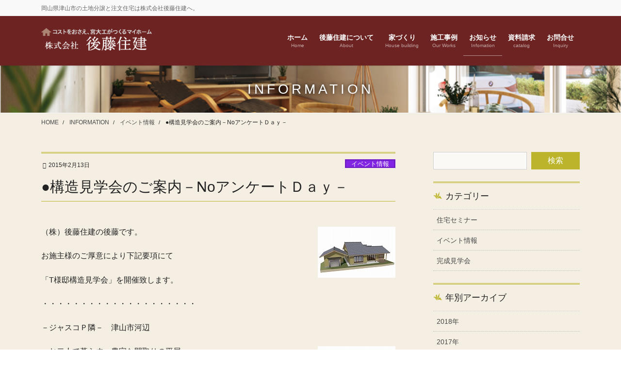

--- FILE ---
content_type: text/html; charset=UTF-8
request_url: https://www.gotojyuken.jp/744/
body_size: 80389
content:
<!DOCTYPE html>
<html lang="ja">
<head>
<meta charset="utf-8">
<meta http-equiv="X-UA-Compatible" content="IE=edge">
<meta name="viewport" content="width=device-width, initial-scale=1">
<title>●構造見学会のご案内－NoアンケートＤａｙ－ | 株式会社後藤住建</title>
<meta name='robots' content='noindex, nofollow' />
<link rel="alternate" type="application/rss+xml" title="株式会社後藤住建 &raquo; フィード" href="https://www.gotojyuken.jp/feed/" />
<link rel="alternate" type="application/rss+xml" title="株式会社後藤住建 &raquo; コメントフィード" href="https://www.gotojyuken.jp/comments/feed/" />
<link rel="alternate" title="oEmbed (JSON)" type="application/json+oembed" href="https://www.gotojyuken.jp/wp-json/oembed/1.0/embed?url=https%3A%2F%2Fwww.gotojyuken.jp%2F744%2F" />
<link rel="alternate" title="oEmbed (XML)" type="text/xml+oembed" href="https://www.gotojyuken.jp/wp-json/oembed/1.0/embed?url=https%3A%2F%2Fwww.gotojyuken.jp%2F744%2F&#038;format=xml" />
<style id='wp-img-auto-sizes-contain-inline-css' type='text/css'>
img:is([sizes=auto i],[sizes^="auto," i]){contain-intrinsic-size:3000px 1500px}
/*# sourceURL=wp-img-auto-sizes-contain-inline-css */
</style>
<link rel='stylesheet' id='sbi_styles-css' href='https://www.gotojyuken.jp/web/wp-content/plugins/instagram-feed/css/sbi-styles.min.css?ver=6.10.0' type='text/css' media='all' />
<link rel='stylesheet' id='vkExUnit_common_style-css' href='https://www.gotojyuken.jp/web/wp-content/plugins/vk-all-in-one-expansion-unit/assets/css/vkExUnit_style.css?ver=9.113.0.1' type='text/css' media='all' />
<style id='vkExUnit_common_style-inline-css' type='text/css'>
:root {--ver_page_top_button_url:url(https://www.gotojyuken.jp/web/wp-content/plugins/vk-all-in-one-expansion-unit/assets/images/to-top-btn-icon.svg);}@font-face {font-weight: normal;font-style: normal;font-family: "vk_sns";src: url("https://www.gotojyuken.jp/web/wp-content/plugins/vk-all-in-one-expansion-unit/inc/sns/icons/fonts/vk_sns.eot?-bq20cj");src: url("https://www.gotojyuken.jp/web/wp-content/plugins/vk-all-in-one-expansion-unit/inc/sns/icons/fonts/vk_sns.eot?#iefix-bq20cj") format("embedded-opentype"),url("https://www.gotojyuken.jp/web/wp-content/plugins/vk-all-in-one-expansion-unit/inc/sns/icons/fonts/vk_sns.woff?-bq20cj") format("woff"),url("https://www.gotojyuken.jp/web/wp-content/plugins/vk-all-in-one-expansion-unit/inc/sns/icons/fonts/vk_sns.ttf?-bq20cj") format("truetype"),url("https://www.gotojyuken.jp/web/wp-content/plugins/vk-all-in-one-expansion-unit/inc/sns/icons/fonts/vk_sns.svg?-bq20cj#vk_sns") format("svg");}
.veu_promotion-alert__content--text {border: 1px solid rgba(0,0,0,0.125);padding: 0.5em 1em;border-radius: var(--vk-size-radius);margin-bottom: var(--vk-margin-block-bottom);font-size: 0.875rem;}/* Alert Content部分に段落タグを入れた場合に最後の段落の余白を0にする */.veu_promotion-alert__content--text p:last-of-type{margin-bottom:0;margin-top: 0;}
/*# sourceURL=vkExUnit_common_style-inline-css */
</style>
<style id='wp-emoji-styles-inline-css' type='text/css'>

	img.wp-smiley, img.emoji {
		display: inline !important;
		border: none !important;
		box-shadow: none !important;
		height: 1em !important;
		width: 1em !important;
		margin: 0 0.07em !important;
		vertical-align: -0.1em !important;
		background: none !important;
		padding: 0 !important;
	}
/*# sourceURL=wp-emoji-styles-inline-css */
</style>
<style id='wp-block-library-inline-css' type='text/css'>
:root{--wp-block-synced-color:#7a00df;--wp-block-synced-color--rgb:122,0,223;--wp-bound-block-color:var(--wp-block-synced-color);--wp-editor-canvas-background:#ddd;--wp-admin-theme-color:#007cba;--wp-admin-theme-color--rgb:0,124,186;--wp-admin-theme-color-darker-10:#006ba1;--wp-admin-theme-color-darker-10--rgb:0,107,160.5;--wp-admin-theme-color-darker-20:#005a87;--wp-admin-theme-color-darker-20--rgb:0,90,135;--wp-admin-border-width-focus:2px}@media (min-resolution:192dpi){:root{--wp-admin-border-width-focus:1.5px}}.wp-element-button{cursor:pointer}:root .has-very-light-gray-background-color{background-color:#eee}:root .has-very-dark-gray-background-color{background-color:#313131}:root .has-very-light-gray-color{color:#eee}:root .has-very-dark-gray-color{color:#313131}:root .has-vivid-green-cyan-to-vivid-cyan-blue-gradient-background{background:linear-gradient(135deg,#00d084,#0693e3)}:root .has-purple-crush-gradient-background{background:linear-gradient(135deg,#34e2e4,#4721fb 50%,#ab1dfe)}:root .has-hazy-dawn-gradient-background{background:linear-gradient(135deg,#faaca8,#dad0ec)}:root .has-subdued-olive-gradient-background{background:linear-gradient(135deg,#fafae1,#67a671)}:root .has-atomic-cream-gradient-background{background:linear-gradient(135deg,#fdd79a,#004a59)}:root .has-nightshade-gradient-background{background:linear-gradient(135deg,#330968,#31cdcf)}:root .has-midnight-gradient-background{background:linear-gradient(135deg,#020381,#2874fc)}:root{--wp--preset--font-size--normal:16px;--wp--preset--font-size--huge:42px}.has-regular-font-size{font-size:1em}.has-larger-font-size{font-size:2.625em}.has-normal-font-size{font-size:var(--wp--preset--font-size--normal)}.has-huge-font-size{font-size:var(--wp--preset--font-size--huge)}.has-text-align-center{text-align:center}.has-text-align-left{text-align:left}.has-text-align-right{text-align:right}.has-fit-text{white-space:nowrap!important}#end-resizable-editor-section{display:none}.aligncenter{clear:both}.items-justified-left{justify-content:flex-start}.items-justified-center{justify-content:center}.items-justified-right{justify-content:flex-end}.items-justified-space-between{justify-content:space-between}.screen-reader-text{border:0;clip-path:inset(50%);height:1px;margin:-1px;overflow:hidden;padding:0;position:absolute;width:1px;word-wrap:normal!important}.screen-reader-text:focus{background-color:#ddd;clip-path:none;color:#444;display:block;font-size:1em;height:auto;left:5px;line-height:normal;padding:15px 23px 14px;text-decoration:none;top:5px;width:auto;z-index:100000}html :where(.has-border-color){border-style:solid}html :where([style*=border-top-color]){border-top-style:solid}html :where([style*=border-right-color]){border-right-style:solid}html :where([style*=border-bottom-color]){border-bottom-style:solid}html :where([style*=border-left-color]){border-left-style:solid}html :where([style*=border-width]){border-style:solid}html :where([style*=border-top-width]){border-top-style:solid}html :where([style*=border-right-width]){border-right-style:solid}html :where([style*=border-bottom-width]){border-bottom-style:solid}html :where([style*=border-left-width]){border-left-style:solid}html :where(img[class*=wp-image-]){height:auto;max-width:100%}:where(figure){margin:0 0 1em}html :where(.is-position-sticky){--wp-admin--admin-bar--position-offset:var(--wp-admin--admin-bar--height,0px)}@media screen and (max-width:600px){html :where(.is-position-sticky){--wp-admin--admin-bar--position-offset:0px}}

/*# sourceURL=wp-block-library-inline-css */
</style><style id='wp-block-image-inline-css' type='text/css'>
.wp-block-image>a,.wp-block-image>figure>a{display:inline-block}.wp-block-image img{box-sizing:border-box;height:auto;max-width:100%;vertical-align:bottom}@media not (prefers-reduced-motion){.wp-block-image img.hide{visibility:hidden}.wp-block-image img.show{animation:show-content-image .4s}}.wp-block-image[style*=border-radius] img,.wp-block-image[style*=border-radius]>a{border-radius:inherit}.wp-block-image.has-custom-border img{box-sizing:border-box}.wp-block-image.aligncenter{text-align:center}.wp-block-image.alignfull>a,.wp-block-image.alignwide>a{width:100%}.wp-block-image.alignfull img,.wp-block-image.alignwide img{height:auto;width:100%}.wp-block-image .aligncenter,.wp-block-image .alignleft,.wp-block-image .alignright,.wp-block-image.aligncenter,.wp-block-image.alignleft,.wp-block-image.alignright{display:table}.wp-block-image .aligncenter>figcaption,.wp-block-image .alignleft>figcaption,.wp-block-image .alignright>figcaption,.wp-block-image.aligncenter>figcaption,.wp-block-image.alignleft>figcaption,.wp-block-image.alignright>figcaption{caption-side:bottom;display:table-caption}.wp-block-image .alignleft{float:left;margin:.5em 1em .5em 0}.wp-block-image .alignright{float:right;margin:.5em 0 .5em 1em}.wp-block-image .aligncenter{margin-left:auto;margin-right:auto}.wp-block-image :where(figcaption){margin-bottom:1em;margin-top:.5em}.wp-block-image.is-style-circle-mask img{border-radius:9999px}@supports ((-webkit-mask-image:none) or (mask-image:none)) or (-webkit-mask-image:none){.wp-block-image.is-style-circle-mask img{border-radius:0;-webkit-mask-image:url('data:image/svg+xml;utf8,<svg viewBox="0 0 100 100" xmlns="http://www.w3.org/2000/svg"><circle cx="50" cy="50" r="50"/></svg>');mask-image:url('data:image/svg+xml;utf8,<svg viewBox="0 0 100 100" xmlns="http://www.w3.org/2000/svg"><circle cx="50" cy="50" r="50"/></svg>');mask-mode:alpha;-webkit-mask-position:center;mask-position:center;-webkit-mask-repeat:no-repeat;mask-repeat:no-repeat;-webkit-mask-size:contain;mask-size:contain}}:root :where(.wp-block-image.is-style-rounded img,.wp-block-image .is-style-rounded img){border-radius:9999px}.wp-block-image figure{margin:0}.wp-lightbox-container{display:flex;flex-direction:column;position:relative}.wp-lightbox-container img{cursor:zoom-in}.wp-lightbox-container img:hover+button{opacity:1}.wp-lightbox-container button{align-items:center;backdrop-filter:blur(16px) saturate(180%);background-color:#5a5a5a40;border:none;border-radius:4px;cursor:zoom-in;display:flex;height:20px;justify-content:center;opacity:0;padding:0;position:absolute;right:16px;text-align:center;top:16px;width:20px;z-index:100}@media not (prefers-reduced-motion){.wp-lightbox-container button{transition:opacity .2s ease}}.wp-lightbox-container button:focus-visible{outline:3px auto #5a5a5a40;outline:3px auto -webkit-focus-ring-color;outline-offset:3px}.wp-lightbox-container button:hover{cursor:pointer;opacity:1}.wp-lightbox-container button:focus{opacity:1}.wp-lightbox-container button:focus,.wp-lightbox-container button:hover,.wp-lightbox-container button:not(:hover):not(:active):not(.has-background){background-color:#5a5a5a40;border:none}.wp-lightbox-overlay{box-sizing:border-box;cursor:zoom-out;height:100vh;left:0;overflow:hidden;position:fixed;top:0;visibility:hidden;width:100%;z-index:100000}.wp-lightbox-overlay .close-button{align-items:center;cursor:pointer;display:flex;justify-content:center;min-height:40px;min-width:40px;padding:0;position:absolute;right:calc(env(safe-area-inset-right) + 16px);top:calc(env(safe-area-inset-top) + 16px);z-index:5000000}.wp-lightbox-overlay .close-button:focus,.wp-lightbox-overlay .close-button:hover,.wp-lightbox-overlay .close-button:not(:hover):not(:active):not(.has-background){background:none;border:none}.wp-lightbox-overlay .lightbox-image-container{height:var(--wp--lightbox-container-height);left:50%;overflow:hidden;position:absolute;top:50%;transform:translate(-50%,-50%);transform-origin:top left;width:var(--wp--lightbox-container-width);z-index:9999999999}.wp-lightbox-overlay .wp-block-image{align-items:center;box-sizing:border-box;display:flex;height:100%;justify-content:center;margin:0;position:relative;transform-origin:0 0;width:100%;z-index:3000000}.wp-lightbox-overlay .wp-block-image img{height:var(--wp--lightbox-image-height);min-height:var(--wp--lightbox-image-height);min-width:var(--wp--lightbox-image-width);width:var(--wp--lightbox-image-width)}.wp-lightbox-overlay .wp-block-image figcaption{display:none}.wp-lightbox-overlay button{background:none;border:none}.wp-lightbox-overlay .scrim{background-color:#fff;height:100%;opacity:.9;position:absolute;width:100%;z-index:2000000}.wp-lightbox-overlay.active{visibility:visible}@media not (prefers-reduced-motion){.wp-lightbox-overlay.active{animation:turn-on-visibility .25s both}.wp-lightbox-overlay.active img{animation:turn-on-visibility .35s both}.wp-lightbox-overlay.show-closing-animation:not(.active){animation:turn-off-visibility .35s both}.wp-lightbox-overlay.show-closing-animation:not(.active) img{animation:turn-off-visibility .25s both}.wp-lightbox-overlay.zoom.active{animation:none;opacity:1;visibility:visible}.wp-lightbox-overlay.zoom.active .lightbox-image-container{animation:lightbox-zoom-in .4s}.wp-lightbox-overlay.zoom.active .lightbox-image-container img{animation:none}.wp-lightbox-overlay.zoom.active .scrim{animation:turn-on-visibility .4s forwards}.wp-lightbox-overlay.zoom.show-closing-animation:not(.active){animation:none}.wp-lightbox-overlay.zoom.show-closing-animation:not(.active) .lightbox-image-container{animation:lightbox-zoom-out .4s}.wp-lightbox-overlay.zoom.show-closing-animation:not(.active) .lightbox-image-container img{animation:none}.wp-lightbox-overlay.zoom.show-closing-animation:not(.active) .scrim{animation:turn-off-visibility .4s forwards}}@keyframes show-content-image{0%{visibility:hidden}99%{visibility:hidden}to{visibility:visible}}@keyframes turn-on-visibility{0%{opacity:0}to{opacity:1}}@keyframes turn-off-visibility{0%{opacity:1;visibility:visible}99%{opacity:0;visibility:visible}to{opacity:0;visibility:hidden}}@keyframes lightbox-zoom-in{0%{transform:translate(calc((-100vw + var(--wp--lightbox-scrollbar-width))/2 + var(--wp--lightbox-initial-left-position)),calc(-50vh + var(--wp--lightbox-initial-top-position))) scale(var(--wp--lightbox-scale))}to{transform:translate(-50%,-50%) scale(1)}}@keyframes lightbox-zoom-out{0%{transform:translate(-50%,-50%) scale(1);visibility:visible}99%{visibility:visible}to{transform:translate(calc((-100vw + var(--wp--lightbox-scrollbar-width))/2 + var(--wp--lightbox-initial-left-position)),calc(-50vh + var(--wp--lightbox-initial-top-position))) scale(var(--wp--lightbox-scale));visibility:hidden}}
/*# sourceURL=https://www.gotojyuken.jp/web/wp-includes/blocks/image/style.min.css */
</style>
<style id='wp-block-columns-inline-css' type='text/css'>
.wp-block-columns{box-sizing:border-box;display:flex;flex-wrap:wrap!important}@media (min-width:782px){.wp-block-columns{flex-wrap:nowrap!important}}.wp-block-columns{align-items:normal!important}.wp-block-columns.are-vertically-aligned-top{align-items:flex-start}.wp-block-columns.are-vertically-aligned-center{align-items:center}.wp-block-columns.are-vertically-aligned-bottom{align-items:flex-end}@media (max-width:781px){.wp-block-columns:not(.is-not-stacked-on-mobile)>.wp-block-column{flex-basis:100%!important}}@media (min-width:782px){.wp-block-columns:not(.is-not-stacked-on-mobile)>.wp-block-column{flex-basis:0;flex-grow:1}.wp-block-columns:not(.is-not-stacked-on-mobile)>.wp-block-column[style*=flex-basis]{flex-grow:0}}.wp-block-columns.is-not-stacked-on-mobile{flex-wrap:nowrap!important}.wp-block-columns.is-not-stacked-on-mobile>.wp-block-column{flex-basis:0;flex-grow:1}.wp-block-columns.is-not-stacked-on-mobile>.wp-block-column[style*=flex-basis]{flex-grow:0}:where(.wp-block-columns){margin-bottom:1.75em}:where(.wp-block-columns.has-background){padding:1.25em 2.375em}.wp-block-column{flex-grow:1;min-width:0;overflow-wrap:break-word;word-break:break-word}.wp-block-column.is-vertically-aligned-top{align-self:flex-start}.wp-block-column.is-vertically-aligned-center{align-self:center}.wp-block-column.is-vertically-aligned-bottom{align-self:flex-end}.wp-block-column.is-vertically-aligned-stretch{align-self:stretch}.wp-block-column.is-vertically-aligned-bottom,.wp-block-column.is-vertically-aligned-center,.wp-block-column.is-vertically-aligned-top{width:100%}
/*# sourceURL=https://www.gotojyuken.jp/web/wp-includes/blocks/columns/style.min.css */
</style>
<style id='global-styles-inline-css' type='text/css'>
:root{--wp--preset--aspect-ratio--square: 1;--wp--preset--aspect-ratio--4-3: 4/3;--wp--preset--aspect-ratio--3-4: 3/4;--wp--preset--aspect-ratio--3-2: 3/2;--wp--preset--aspect-ratio--2-3: 2/3;--wp--preset--aspect-ratio--16-9: 16/9;--wp--preset--aspect-ratio--9-16: 9/16;--wp--preset--color--black: #000000;--wp--preset--color--cyan-bluish-gray: #abb8c3;--wp--preset--color--white: #ffffff;--wp--preset--color--pale-pink: #f78da7;--wp--preset--color--vivid-red: #cf2e2e;--wp--preset--color--luminous-vivid-orange: #ff6900;--wp--preset--color--luminous-vivid-amber: #fcb900;--wp--preset--color--light-green-cyan: #7bdcb5;--wp--preset--color--vivid-green-cyan: #00d084;--wp--preset--color--pale-cyan-blue: #8ed1fc;--wp--preset--color--vivid-cyan-blue: #0693e3;--wp--preset--color--vivid-purple: #9b51e0;--wp--preset--gradient--vivid-cyan-blue-to-vivid-purple: linear-gradient(135deg,rgb(6,147,227) 0%,rgb(155,81,224) 100%);--wp--preset--gradient--light-green-cyan-to-vivid-green-cyan: linear-gradient(135deg,rgb(122,220,180) 0%,rgb(0,208,130) 100%);--wp--preset--gradient--luminous-vivid-amber-to-luminous-vivid-orange: linear-gradient(135deg,rgb(252,185,0) 0%,rgb(255,105,0) 100%);--wp--preset--gradient--luminous-vivid-orange-to-vivid-red: linear-gradient(135deg,rgb(255,105,0) 0%,rgb(207,46,46) 100%);--wp--preset--gradient--very-light-gray-to-cyan-bluish-gray: linear-gradient(135deg,rgb(238,238,238) 0%,rgb(169,184,195) 100%);--wp--preset--gradient--cool-to-warm-spectrum: linear-gradient(135deg,rgb(74,234,220) 0%,rgb(151,120,209) 20%,rgb(207,42,186) 40%,rgb(238,44,130) 60%,rgb(251,105,98) 80%,rgb(254,248,76) 100%);--wp--preset--gradient--blush-light-purple: linear-gradient(135deg,rgb(255,206,236) 0%,rgb(152,150,240) 100%);--wp--preset--gradient--blush-bordeaux: linear-gradient(135deg,rgb(254,205,165) 0%,rgb(254,45,45) 50%,rgb(107,0,62) 100%);--wp--preset--gradient--luminous-dusk: linear-gradient(135deg,rgb(255,203,112) 0%,rgb(199,81,192) 50%,rgb(65,88,208) 100%);--wp--preset--gradient--pale-ocean: linear-gradient(135deg,rgb(255,245,203) 0%,rgb(182,227,212) 50%,rgb(51,167,181) 100%);--wp--preset--gradient--electric-grass: linear-gradient(135deg,rgb(202,248,128) 0%,rgb(113,206,126) 100%);--wp--preset--gradient--midnight: linear-gradient(135deg,rgb(2,3,129) 0%,rgb(40,116,252) 100%);--wp--preset--font-size--small: 13px;--wp--preset--font-size--medium: 20px;--wp--preset--font-size--large: 36px;--wp--preset--font-size--x-large: 42px;--wp--preset--spacing--20: 0.44rem;--wp--preset--spacing--30: 0.67rem;--wp--preset--spacing--40: 1rem;--wp--preset--spacing--50: 1.5rem;--wp--preset--spacing--60: 2.25rem;--wp--preset--spacing--70: 3.38rem;--wp--preset--spacing--80: 5.06rem;--wp--preset--shadow--natural: 6px 6px 9px rgba(0, 0, 0, 0.2);--wp--preset--shadow--deep: 12px 12px 50px rgba(0, 0, 0, 0.4);--wp--preset--shadow--sharp: 6px 6px 0px rgba(0, 0, 0, 0.2);--wp--preset--shadow--outlined: 6px 6px 0px -3px rgb(255, 255, 255), 6px 6px rgb(0, 0, 0);--wp--preset--shadow--crisp: 6px 6px 0px rgb(0, 0, 0);}:where(.is-layout-flex){gap: 0.5em;}:where(.is-layout-grid){gap: 0.5em;}body .is-layout-flex{display: flex;}.is-layout-flex{flex-wrap: wrap;align-items: center;}.is-layout-flex > :is(*, div){margin: 0;}body .is-layout-grid{display: grid;}.is-layout-grid > :is(*, div){margin: 0;}:where(.wp-block-columns.is-layout-flex){gap: 2em;}:where(.wp-block-columns.is-layout-grid){gap: 2em;}:where(.wp-block-post-template.is-layout-flex){gap: 1.25em;}:where(.wp-block-post-template.is-layout-grid){gap: 1.25em;}.has-black-color{color: var(--wp--preset--color--black) !important;}.has-cyan-bluish-gray-color{color: var(--wp--preset--color--cyan-bluish-gray) !important;}.has-white-color{color: var(--wp--preset--color--white) !important;}.has-pale-pink-color{color: var(--wp--preset--color--pale-pink) !important;}.has-vivid-red-color{color: var(--wp--preset--color--vivid-red) !important;}.has-luminous-vivid-orange-color{color: var(--wp--preset--color--luminous-vivid-orange) !important;}.has-luminous-vivid-amber-color{color: var(--wp--preset--color--luminous-vivid-amber) !important;}.has-light-green-cyan-color{color: var(--wp--preset--color--light-green-cyan) !important;}.has-vivid-green-cyan-color{color: var(--wp--preset--color--vivid-green-cyan) !important;}.has-pale-cyan-blue-color{color: var(--wp--preset--color--pale-cyan-blue) !important;}.has-vivid-cyan-blue-color{color: var(--wp--preset--color--vivid-cyan-blue) !important;}.has-vivid-purple-color{color: var(--wp--preset--color--vivid-purple) !important;}.has-black-background-color{background-color: var(--wp--preset--color--black) !important;}.has-cyan-bluish-gray-background-color{background-color: var(--wp--preset--color--cyan-bluish-gray) !important;}.has-white-background-color{background-color: var(--wp--preset--color--white) !important;}.has-pale-pink-background-color{background-color: var(--wp--preset--color--pale-pink) !important;}.has-vivid-red-background-color{background-color: var(--wp--preset--color--vivid-red) !important;}.has-luminous-vivid-orange-background-color{background-color: var(--wp--preset--color--luminous-vivid-orange) !important;}.has-luminous-vivid-amber-background-color{background-color: var(--wp--preset--color--luminous-vivid-amber) !important;}.has-light-green-cyan-background-color{background-color: var(--wp--preset--color--light-green-cyan) !important;}.has-vivid-green-cyan-background-color{background-color: var(--wp--preset--color--vivid-green-cyan) !important;}.has-pale-cyan-blue-background-color{background-color: var(--wp--preset--color--pale-cyan-blue) !important;}.has-vivid-cyan-blue-background-color{background-color: var(--wp--preset--color--vivid-cyan-blue) !important;}.has-vivid-purple-background-color{background-color: var(--wp--preset--color--vivid-purple) !important;}.has-black-border-color{border-color: var(--wp--preset--color--black) !important;}.has-cyan-bluish-gray-border-color{border-color: var(--wp--preset--color--cyan-bluish-gray) !important;}.has-white-border-color{border-color: var(--wp--preset--color--white) !important;}.has-pale-pink-border-color{border-color: var(--wp--preset--color--pale-pink) !important;}.has-vivid-red-border-color{border-color: var(--wp--preset--color--vivid-red) !important;}.has-luminous-vivid-orange-border-color{border-color: var(--wp--preset--color--luminous-vivid-orange) !important;}.has-luminous-vivid-amber-border-color{border-color: var(--wp--preset--color--luminous-vivid-amber) !important;}.has-light-green-cyan-border-color{border-color: var(--wp--preset--color--light-green-cyan) !important;}.has-vivid-green-cyan-border-color{border-color: var(--wp--preset--color--vivid-green-cyan) !important;}.has-pale-cyan-blue-border-color{border-color: var(--wp--preset--color--pale-cyan-blue) !important;}.has-vivid-cyan-blue-border-color{border-color: var(--wp--preset--color--vivid-cyan-blue) !important;}.has-vivid-purple-border-color{border-color: var(--wp--preset--color--vivid-purple) !important;}.has-vivid-cyan-blue-to-vivid-purple-gradient-background{background: var(--wp--preset--gradient--vivid-cyan-blue-to-vivid-purple) !important;}.has-light-green-cyan-to-vivid-green-cyan-gradient-background{background: var(--wp--preset--gradient--light-green-cyan-to-vivid-green-cyan) !important;}.has-luminous-vivid-amber-to-luminous-vivid-orange-gradient-background{background: var(--wp--preset--gradient--luminous-vivid-amber-to-luminous-vivid-orange) !important;}.has-luminous-vivid-orange-to-vivid-red-gradient-background{background: var(--wp--preset--gradient--luminous-vivid-orange-to-vivid-red) !important;}.has-very-light-gray-to-cyan-bluish-gray-gradient-background{background: var(--wp--preset--gradient--very-light-gray-to-cyan-bluish-gray) !important;}.has-cool-to-warm-spectrum-gradient-background{background: var(--wp--preset--gradient--cool-to-warm-spectrum) !important;}.has-blush-light-purple-gradient-background{background: var(--wp--preset--gradient--blush-light-purple) !important;}.has-blush-bordeaux-gradient-background{background: var(--wp--preset--gradient--blush-bordeaux) !important;}.has-luminous-dusk-gradient-background{background: var(--wp--preset--gradient--luminous-dusk) !important;}.has-pale-ocean-gradient-background{background: var(--wp--preset--gradient--pale-ocean) !important;}.has-electric-grass-gradient-background{background: var(--wp--preset--gradient--electric-grass) !important;}.has-midnight-gradient-background{background: var(--wp--preset--gradient--midnight) !important;}.has-small-font-size{font-size: var(--wp--preset--font-size--small) !important;}.has-medium-font-size{font-size: var(--wp--preset--font-size--medium) !important;}.has-large-font-size{font-size: var(--wp--preset--font-size--large) !important;}.has-x-large-font-size{font-size: var(--wp--preset--font-size--x-large) !important;}
:where(.wp-block-columns.is-layout-flex){gap: 2em;}:where(.wp-block-columns.is-layout-grid){gap: 2em;}
/*# sourceURL=global-styles-inline-css */
</style>
<style id='core-block-supports-inline-css' type='text/css'>
.wp-container-core-columns-is-layout-9d6595d7{flex-wrap:nowrap;}
/*# sourceURL=core-block-supports-inline-css */
</style>

<style id='classic-theme-styles-inline-css' type='text/css'>
/*! This file is auto-generated */
.wp-block-button__link{color:#fff;background-color:#32373c;border-radius:9999px;box-shadow:none;text-decoration:none;padding:calc(.667em + 2px) calc(1.333em + 2px);font-size:1.125em}.wp-block-file__button{background:#32373c;color:#fff;text-decoration:none}
/*# sourceURL=/wp-includes/css/classic-themes.min.css */
</style>
<link rel='stylesheet' id='contact-form-7-css' href='https://www.gotojyuken.jp/web/wp-content/plugins/contact-form-7/includes/css/styles.css?ver=6.1.4' type='text/css' media='all' />
<link rel='stylesheet' id='bootstrap-4-style-css' href='https://www.gotojyuken.jp/web/wp-content/themes/lightning-pro/library/bootstrap-4/css/bootstrap.min.css?ver=4.5.0' type='text/css' media='all' />
<link rel='stylesheet' id='lightning-common-style-css' href='https://www.gotojyuken.jp/web/wp-content/themes/lightning-pro/assets/css/common.css?ver=8.10.2' type='text/css' media='all' />
<style id='lightning-common-style-inline-css' type='text/css'>
/* vk-mobile-nav */:root {--vk-mobile-nav-menu-btn-bg-src: url("https://www.gotojyuken.jp/web/wp-content/themes/lightning-pro/inc/vk-mobile-nav/package/images/vk-menu-btn-black.svg");--vk-mobile-nav-menu-btn-close-bg-src: url("https://www.gotojyuken.jp/web/wp-content/themes/lightning-pro/inc/vk-mobile-nav/package/images/vk-menu-close-black.svg");--vk-menu-acc-icon-open-black-bg-src: url("https://www.gotojyuken.jp/web/wp-content/themes/lightning-pro/inc/vk-mobile-nav/package/images/vk-menu-acc-icon-open-black.svg");--vk-menu-acc-icon-open-white-bg-src: url("https://www.gotojyuken.jp/web/wp-content/themes/lightning-pro/inc/vk-mobile-nav/package/images/vk-menu-acc-icon-open-white.svg");--vk-menu-acc-icon-close-black-bg-src: url("https://www.gotojyuken.jp/web/wp-content/themes/lightning-pro/inc/vk-mobile-nav/package/images/vk-menu-close-black.svg");--vk-menu-acc-icon-close-white-bg-src: url("https://www.gotojyuken.jp/web/wp-content/themes/lightning-pro/inc/vk-mobile-nav/package/images/vk-menu-close-white.svg");}
/*# sourceURL=lightning-common-style-inline-css */
</style>
<link rel='stylesheet' id='lightning-design-style-css' href='https://www.gotojyuken.jp/web/wp-content/plugins/lightning-skin-jpnstyle/bs4/css/style.css?ver=8.2.4' type='text/css' media='all' />
<style id='lightning-design-style-inline-css' type='text/css'>
/* ltg common custom */:root {--vk-menu-acc-btn-border-color:#333;--vk-color-primary:#bcb52b;--color-key:#bcb52b;--color-key-dark:#a3a00b;}.bbp-submit-wrapper .button.submit { background-color:#a3a00b ; }.bbp-submit-wrapper .button.submit:hover { background-color:#bcb52b ; }.veu_color_txt_key { color:#a3a00b ; }.veu_color_bg_key { background-color:#a3a00b ; }.veu_color_border_key { border-color:#a3a00b ; }.btn-default { border-color:#bcb52b;color:#bcb52b;}.btn-default:focus,.btn-default:hover { border-color:#bcb52b;background-color: #bcb52b; }.wp-block-search__button,.btn-primary { background-color:#bcb52b;border-color:#a3a00b; }.wp-block-search__button:focus,.wp-block-search__button:hover,.btn-primary:not(:disabled):not(.disabled):active,.btn-primary:focus,.btn-primary:hover { background-color:#a3a00b;border-color:#bcb52b; }.btn-outline-primary { color : #bcb52b ; border-color:#bcb52b; }.btn-outline-primary:not(:disabled):not(.disabled):active,.btn-outline-primary:focus,.btn-outline-primary:hover { color : #fff; background-color:#bcb52b;border-color:#a3a00b; }a { color:#337ab7; }
a { color:#bcb52b; }a:focus, a:hover { color:#a3a00b; }h2,.mainSection-title,.mainSection .archive-header{ border-color: #bcb52b;}.subSection .subSection-title { border-top-color: #bcb52b;}h3:after, .subSection-title:after,.veu_card .veu_card_title:after { border-bottom-color:#bcb52b; }h4 { border-left-color: #bcb52b; }.mainSection .entry-header{ border-color:#bcb52b; }h2:before,.subSection .subSection-title:before,.mainSection .archive-header h1:before { color: #bcb52b; }dt:before { color:#bcb52b; }ul.gMenu > li > a:hover:after,ul.gMenu > li[class*="current"] > a:after{ border-bottom-color: #bcb52b; }ul.gMenu > li > ul.sub-menu {background-color:#bcb52b;}ul.gMenu > li > ul.sub-menu li a:hover {background-color:#a3a00b;}ul.gMenu > li.menu-item-has-children::after { border-bottom-color:#bcb52b;}.siteContent .btn-default:after { border-color: #bcb52b;}.siteContent .btn-primary,.siteContent .btn-primary:after{ border-color: #a3a00b;}.siteContent .btn-primary:focus:after,.siteContent .btn-primary:hover:after { border-color:#bcb52b; }ul.page-numbers li span.page-numbers.current,.page-link dl .post-page-numbers:first-child{ background-color:#bcb52b }.pager li > a:hover{ background-color: #bcb52b; color: #fff; }.veu_3prArea .btn-default:after { color:#bcb52b; }.veu_sitemap .sitemap-col .link-list li a:hover { color: #bcb52b; }.widget_nav_menu ul li a:hover,.widget_archive ul li a:hover,.widget_categories ul li a:hover,.widget_pages ul li a:hover,.widget_recent_entries ul li a:hover{ color: #bcb52b; }.veu_newPosts ul.postList li .taxonomies a{ color:#bcb52b; border-color:#bcb52b; }.veu_newPosts ul.postList li .taxonomies a:hover{ background-color:#bcb52b; border-color:#bcb52b; }.mainSection .veu_newPosts.pt_0 .media-body .media-taxonomy a:hover{ color: #bcb52b; }.mainSection .veu_newPosts.pt_0 .media-body .media-taxonomy:after{ border-top: solid 1px #bcb52b; }.media .media-body .media-heading a:hover{ color: #bcb52b; }.siteFooter { border-top:2px solid #bcb52b }.siteHeader,.gMenu_outer nav,.navSection{ background-color:#6c2322; }.vk-mobile-nav-menu-btn {border-color:rgba(255,255,255,0.8);background: url("https://www.gotojyuken.jp/web/wp-content/themes/lightning-pro/inc/vk-mobile-nav/package/images/vk-menu-btn-white.svg") center 50% no-repeat rgba(255,255,255,0);}h2:before,.subSection .subSection-title:before,.vk_outer .vk_heading h2.vk_heading_title-style-plain:before,.mainSection .archive-header h1:before {content: "\e907"; font-family: "icomoon"; speak: none; font-style: normal; font-weight: normal; font-variant: normal; text-transform: none; line-height: 1; margin-right: 0.4em; -webkit-font-smoothing: antialiased; -moz-osx-font-smoothing: grayscale;}.siteContent,.siteContent_after{background-color:#f5efe3;}:root {--g_nav_main_acc_icon_open_url:url(https://www.gotojyuken.jp/web/wp-content/themes/lightning-pro/inc/vk-mobile-nav/package/images/vk-menu-acc-icon-open-white.svg);--g_nav_main_acc_icon_close_url: url(https://www.gotojyuken.jp/web/wp-content/themes/lightning-pro/inc/vk-mobile-nav/package/images/vk-menu-close-white.svg);--g_nav_sub_acc_icon_open_url: url(https://www.gotojyuken.jp/web/wp-content/themes/lightning-pro/inc/vk-mobile-nav/package/images/vk-menu-acc-icon-open-white.svg);--g_nav_sub_acc_icon_close_url: url(https://www.gotojyuken.jp/web/wp-content/themes/lightning-pro/inc/vk-mobile-nav/package/images/vk-menu-close-white.svg);--vk-menu-acc-btn-border-color:rgba(255,255,255,0.8)}.siteFooter{ background-color:#6c2322; }.siteFooter {--vk-color-bg-accent: rgba(0, 0, 0, 0.2);}.siteFooter .contact_txt_tel {color:#fff;}
/* page header */:root{--vk-page-header-url : url(https://www.gotojyuken.jp/web/wp-content/uploads/2019/01/bak.jpg);}@media ( max-width:575.98px ){:root{--vk-page-header-url : url(https://www.gotojyuken.jp/web/wp-content/uploads/2019/01/bak.jpg);}}.page-header{ position:relative;color:#ffffff;text-align:center;background-color:#f1eff0;background: var(--vk-page-header-url, url(https://www.gotojyuken.jp/web/wp-content/uploads/2019/01/bak.jpg) ) no-repeat 50% center;background-size: cover;}
/* Font switch */.navbar-brand.siteHeader_logo{ font-family:"メイリオ",Meiryo,"ヒラギノ角ゴ ProN W3", Hiragino Kaku Gothic ProN,sans-serif;font-display: swap;}.gMenu_name,.vk-mobile-nav .menu,.mobile-fix-nav-menu{ font-family:"游ゴシック Medium","Yu Gothic Medium","游ゴシック体",YuGothic,"ヒラギノ角ゴ ProN W3", Hiragino Kaku Gothic ProN,sans-serif;font-display: swap;}.gMenu_description{ font-family:"游ゴシック Medium","Yu Gothic Medium","游ゴシック体",YuGothic,"ヒラギノ角ゴ ProN W3", Hiragino Kaku Gothic ProN,sans-serif;font-display: swap;}h1,h2,h3,h4,h5,h6,dt,.page-header_pageTitle,.mainSection-title,.subSection-title,.veu_leadTxt,.lead{ font-family:"游ゴシック Medium","Yu Gothic Medium","游ゴシック体",YuGothic,"ヒラギノ角ゴ ProN W3", Hiragino Kaku Gothic ProN,sans-serif;font-display: swap;}body{ font-family:"游ゴシック Medium","Yu Gothic Medium","游ゴシック体",YuGothic,"ヒラギノ角ゴ ProN W3", Hiragino Kaku Gothic ProN,sans-serif;font-display: swap;}
.vk-campaign-text{background:#f4c973;color:#000000;}.vk-campaign-text_btn,.vk-campaign-text_btn:link,.vk-campaign-text_btn:visited,.vk-campaign-text_btn:focus,.vk-campaign-text_btn:active{background:#dd3333;color:#ffffff;}a.vk-campaign-text_btn:hover{background:#ffffff;color:#000000;}.vk-campaign-text_link,.vk-campaign-text_link:link,.vk-campaign-text_link:hover,.vk-campaign-text_link:visited,.vk-campaign-text_link:active,.vk-campaign-text_link:focus{color:#000000;}
/*# sourceURL=lightning-design-style-inline-css */
</style>
<link rel='stylesheet' id='veu-cta-css' href='https://www.gotojyuken.jp/web/wp-content/plugins/vk-all-in-one-expansion-unit/inc/call-to-action/package/assets/css/style.css?ver=9.113.0.1' type='text/css' media='all' />
<link rel='stylesheet' id='lightning-theme-style-css' href='https://www.gotojyuken.jp/web/wp-content/themes/lightning-pro-child-goto/style.css?ver=8.10.2' type='text/css' media='all' />
<link rel='stylesheet' id='vk-media-posts-style-css' href='https://www.gotojyuken.jp/web/wp-content/themes/lightning-pro/inc/media-posts/package/css/media-posts.css?ver=1.2' type='text/css' media='all' />
<link rel='stylesheet' id='lightning-jpnstyle-icons-css' href='https://www.gotojyuken.jp/web/wp-content/plugins/lightning-skin-jpnstyle/bs4/../icons/style.css?ver=8.2.4' type='text/css' media='all' />
<script type="text/javascript" src="https://www.gotojyuken.jp/web/wp-includes/js/jquery/jquery.min.js?ver=3.7.1" id="jquery-core-js"></script>
<script type="text/javascript" src="https://www.gotojyuken.jp/web/wp-includes/js/jquery/jquery-migrate.min.js?ver=3.4.1" id="jquery-migrate-js"></script>
<link rel="https://api.w.org/" href="https://www.gotojyuken.jp/wp-json/" /><link rel="alternate" title="JSON" type="application/json" href="https://www.gotojyuken.jp/wp-json/wp/v2/posts/744" /><link rel="EditURI" type="application/rsd+xml" title="RSD" href="https://www.gotojyuken.jp/web/xmlrpc.php?rsd" />

<link rel="canonical" href="https://www.gotojyuken.jp/744/" />
<link rel='shortlink' href='https://www.gotojyuken.jp/?p=744' />
<style id="lightning-color-custom-for-plugins" type="text/css">/* ltg theme common */.color_key_bg,.color_key_bg_hover:hover{background-color: #bcb52b;}.color_key_txt,.color_key_txt_hover:hover{color: #bcb52b;}.color_key_border,.color_key_border_hover:hover{border-color: #bcb52b;}.color_key_dark_bg,.color_key_dark_bg_hover:hover{background-color: #a3a00b;}.color_key_dark_txt,.color_key_dark_txt_hover:hover{color: #a3a00b;}.color_key_dark_border,.color_key_dark_border_hover:hover{border-color: #a3a00b;}</style><!-- [ VK All in One Expansion Unit OGP ] -->
<meta property="og:site_name" content="株式会社後藤住建" />
<meta property="og:url" content="https://www.gotojyuken.jp/744/" />
<meta property="og:title" content="●構造見学会のご案内－NoアンケートＤａｙ－ | 株式会社後藤住建" />
<meta property="og:description" content="（株）後藤住建の後藤です。お施主様のご厚意により下記要項にて「T様邸構造見学会」を開催致します。・・・・・・・・・・・・・・・・・・・・－ジャスコＰ隣－　津山市河辺－お二人で暮らす　農家な間取りの平屋－・・・・・・・・・・・・・・・・・・・・見学会にご参加頂くと･････こんな事が良く分かります･･････①自然素材の良い所②自然素材で気を付けた方が良い点③科学物質アレルギー④相続税について⑤資金計画について⑥県産材の構" />
<meta property="og:type" content="article" />
<meta property="og:image" content="https://www.gotojyuken.jp/web/wp-content/uploads/2015/02/51ed72c9cd170b17b609c8828aadaa7b1-1.jpg" />
<meta property="og:image:width" content="160" />
<meta property="og:image:height" content="105" />
<!-- [ / VK All in One Expansion Unit OGP ] -->
<link rel="icon" href="https://www.gotojyuken.jp/web/wp-content/uploads/2020/04/cropped-site-aikon7-32x32.jpg" sizes="32x32" />
<link rel="icon" href="https://www.gotojyuken.jp/web/wp-content/uploads/2020/04/cropped-site-aikon7-192x192.jpg" sizes="192x192" />
<link rel="apple-touch-icon" href="https://www.gotojyuken.jp/web/wp-content/uploads/2020/04/cropped-site-aikon7-180x180.jpg" />
<meta name="msapplication-TileImage" content="https://www.gotojyuken.jp/web/wp-content/uploads/2020/04/cropped-site-aikon7-270x270.jpg" />
<!-- [ VK All in One Expansion Unit Article Structure Data ] --><script type="application/ld+json">{"@context":"https://schema.org/","@type":"Article","headline":"●構造見学会のご案内－NoアンケートＤａｙ－","image":"https://www.gotojyuken.jp/web/wp-content/uploads/2015/02/51ed72c9cd170b17b609c8828aadaa7b1-1.jpg","datePublished":"2015-02-13T13:53:20+09:00","dateModified":"2019-02-04T23:08:13+09:00","author":{"@type":"","name":"edity","url":"https://www.gotojyuken.jp/","sameAs":""}}</script><!-- [ / VK All in One Expansion Unit Article Structure Data ] -->
</head>
<body class="wp-singular post-template-default single single-post postid-744 single-format-standard wp-theme-lightning-pro wp-child-theme-lightning-pro-child-goto sidebar-fix sidebar-fix-priority-top bootstrap4 device-pc headfix mobile-fix-nav_enable post-name-%e3%80%8c%e5%b7%a5%e4%ba%8b%e4%b8%ad%e9%96%93%e8%a6%8b%e5%ad%a6%e4%bc%9a%e3%80%8d%e3%81%ae%e3%81%94%e6%a1%88%e5%86%85 category-1 post-type-post fa_v6_css">
<a class="skip-link screen-reader-text" href="#main">コンテンツに移動</a>
<a class="skip-link screen-reader-text" href="#vk-mobile-nav">ナビゲーションに移動</a>
<header class="siteHeader">
	<div class="headerTop" id="headerTop"><div class="container"><p class="headerTop_description">岡山県津山市の土地分譲と注文住宅は株式会社後藤住建へ。</p></div><!-- [ / .container ] --></div><!-- [ / #headerTop  ] -->	<div class="container siteHeadContainer">
		<div class="navbar-header">
						<p class="navbar-brand siteHeader_logo">
			<a href="https://www.gotojyuken.jp/">
				<span><img src="https://www.gotojyuken.jp/web/wp-content/uploads/2019/01/top-logo-white.png" alt="株式会社後藤住建" /></span>
			</a>
			</p>
					</div>

					<div id="gMenu_outer" class="gMenu_outer">
				<nav class="menu-navi-container"><ul id="menu-navi" class="menu gMenu vk-menu-acc"><li id="menu-item-73" class="menu-item menu-item-type-post_type menu-item-object-page menu-item-home"><a href="https://www.gotojyuken.jp/"><strong class="gMenu_name">ホーム</strong><span class="gMenu_description">Home</span></a></li>
<li id="menu-item-74" class="menu-item menu-item-type-post_type menu-item-object-page menu-item-has-children"><a href="https://www.gotojyuken.jp/about/"><strong class="gMenu_name">後藤住建について</strong><span class="gMenu_description">About</span></a>
<ul class="sub-menu">
	<li id="menu-item-75" class="menu-item menu-item-type-post_type menu-item-object-page"><a href="https://www.gotojyuken.jp/about/message/">社長の挨拶</a></li>
	<li id="menu-item-76" class="menu-item menu-item-type-post_type menu-item-object-page"><a href="https://www.gotojyuken.jp/about/genten/">後藤住建の家づくりの原点</a></li>
	<li id="menu-item-77" class="menu-item menu-item-type-post_type menu-item-object-page"><a href="https://www.gotojyuken.jp/about/company/">会社概要</a></li>
	<li id="menu-item-1521" class="menu-item menu-item-type-post_type menu-item-object-page"><a href="https://www.gotojyuken.jp/about/access/">アクセス</a></li>
	<li id="menu-item-2042" class="menu-item menu-item-type-post_type menu-item-object-page"><a target="_blank" href="https://www.gotojyuken.jp/about/blog/">社長のBlog(旧)</a></li>
	<li id="menu-item-2164" class="menu-item menu-item-type-custom menu-item-object-custom"><a href="http://tuyamashi-cyumonjyutaku.com/blog/index.html">社長のBlog</a></li>
</ul>
</li>
<li id="menu-item-78" class="menu-item menu-item-type-post_type menu-item-object-page menu-item-has-children"><a href="https://www.gotojyuken.jp/ie/"><strong class="gMenu_name">家づくり</strong><span class="gMenu_description">House building</span></a>
<ul class="sub-menu">
	<li id="menu-item-79" class="menu-item menu-item-type-post_type menu-item-object-page"><a href="https://www.gotojyuken.jp/ie/ie/">後藤住建が建てる家</a></li>
	<li id="menu-item-1528" class="menu-item menu-item-type-post_type menu-item-object-page"><a href="https://www.gotojyuken.jp/ie/lineup/">商品ラインナップ</a></li>
	<li id="menu-item-1965" class="menu-item menu-item-type-post_type menu-item-object-page"><a href="https://www.gotojyuken.jp/ie/passive/">パッシブデザインハウス</a></li>
	<li id="menu-item-1884" class="menu-item menu-item-type-post_type menu-item-object-page"><a href="https://www.gotojyuken.jp/ie/concept-house/">子財-kozai-ボックス</a></li>
	<li id="menu-item-168" class="menu-item menu-item-type-post_type menu-item-object-page"><a href="https://www.gotojyuken.jp/ie/seto_nagomi/">土の商品ラインナップ</a></li>
	<li id="menu-item-169" class="menu-item menu-item-type-post_type menu-item-object-page"><a href="https://www.gotojyuken.jp/ie/process/">住まいづくりのプロセス</a></li>
	<li id="menu-item-170" class="menu-item menu-item-type-post_type menu-item-object-page"><a href="https://www.gotojyuken.jp/ie/modelhouse/">モデルハウス</a></li>
	<li id="menu-item-171" class="menu-item menu-item-type-post_type menu-item-object-page"><a href="https://www.gotojyuken.jp/ie/photothermal/">光熱費について</a></li>
</ul>
</li>
<li id="menu-item-1826" class="menu-item menu-item-type-post_type menu-item-object-page menu-item-has-children"><a href="https://www.gotojyuken.jp/example_top/"><strong class="gMenu_name">施工事例</strong><span class="gMenu_description">Our Works</span></a>
<ul class="sub-menu">
	<li id="menu-item-1827" class="menu-item menu-item-type-post_type menu-item-object-page"><a href="https://www.gotojyuken.jp/example_top/example/">施工事例一覧</a></li>
	<li id="menu-item-1828" class="menu-item menu-item-type-post_type menu-item-object-page"><a href="https://www.gotojyuken.jp/example_top/ex-temple-cultural/">施工事例【お寺・文化財】</a></li>
</ul>
</li>
<li id="menu-item-80" class="menu-item menu-item-type-post_type menu-item-object-page current_page_parent"><a href="https://www.gotojyuken.jp/information/"><strong class="gMenu_name">お知らせ</strong><span class="gMenu_description">Infomation</span></a></li>
<li id="menu-item-174" class="menu-item menu-item-type-post_type menu-item-object-page"><a href="https://www.gotojyuken.jp/catalogrequest/"><strong class="gMenu_name">資料請求</strong><span class="gMenu_description">catalog</span></a></li>
<li id="menu-item-175" class="menu-item menu-item-type-post_type menu-item-object-page"><a href="https://www.gotojyuken.jp/inquiry/"><strong class="gMenu_name">お問合せ</strong><span class="gMenu_description">Inquiry</span></a></li>
</ul></nav>			</div>
			</div>
	</header>

<div class="section page-header"><div class="container"><div class="row"><div class="col-md-12">
<div class="page-header_pageTitle">
INFORMATION</div>
</div></div></div></div><!-- [ /.page-header ] -->


<!-- [ .breadSection ] --><div class="section breadSection"><div class="container"><div class="row"><ol class="breadcrumb" itemtype="http://schema.org/BreadcrumbList"><li id="panHome" itemprop="itemListElement" itemscope itemtype="http://schema.org/ListItem"><a itemprop="item" href="https://www.gotojyuken.jp/"><span itemprop="name"><i class="fa fa-home"></i> HOME</span></a></li><li itemprop="itemListElement" itemscope itemtype="http://schema.org/ListItem"><a itemprop="item" href="https://www.gotojyuken.jp/information/"><span itemprop="name">INFORMATION</span></a></li><li itemprop="itemListElement" itemscope itemtype="http://schema.org/ListItem"><a itemprop="item" href="https://www.gotojyuken.jp/category/1/"><span itemprop="name">イベント情報</span></a></li><li><span>●構造見学会のご案内－NoアンケートＤａｙ－</span></li></ol></div></div></div><!-- [ /.breadSection ] -->

<div class="section siteContent">
<div class="container">
<div class="row">

	<div class="col mainSection mainSection-col-two baseSection vk_posts-mainSection" id="main" role="main">
				<article id="post-744" class="entry entry-full post-744 post type-post status-publish format-standard has-post-thumbnail hentry category-3">

	
	
		<header class="entry-header">
			<div class="entry-meta">


<span class="published entry-meta_items">2015年2月13日</span>

<span class="entry-meta_items entry-meta_updated entry-meta_hidden">/ 最終更新日 : <span class="updated">2019年2月4日</span></span>


	
	<span class="vcard author entry-meta_items entry-meta_items_author entry-meta_hidden"><span class="fn">edity</span></span>



<span class="entry-meta_items entry-meta_items_term"><a href="https://www.gotojyuken.jp/category/1/" class="btn btn-xs btn-primary entry-meta_items_term_button" style="background-color:#8224e3;border:none;">イベント情報</a></span>
</div>
				<h1 class="entry-title">
											●構造見学会のご案内－NoアンケートＤａｙ－									</h1>
		</header>

	
	
	<div class="entry-body">
				<p>（株）後藤住建の後藤です。<img decoding="async" class="alignright size-full wp-image-757" title="外観①mp" src="https://www.gotojyuken.jp/web/wp-content/uploads/2015/02/51ed72c9cd170b17b609c8828aadaa7b1.jpg" alt="外観①mp" width="160" height="105" /></p>
<p>お施主様のご厚意により下記要項にて</p>
<p>「T様邸構造見学会」を開催致します。</p>
<p>・・・・・・・・・・・・・・・・・・・・</p>
<p>－ジャスコＰ隣－　津山市河辺</p>
<p>－お二人で暮らす　農家な間取りの平屋－<img decoding="async" class="alignright size-full wp-image-758" title="外観⑤bmp" src="https://www.gotojyuken.jp/web/wp-content/uploads/2015/02/a0d7d6e7363e71c0a5ce5836be30740c.jpg" alt="外観⑤bmp" width="160" height="105" /></p>
<p>・・・・・・・・・・・・・・・・・・・・</p>
<p>見学会にご参加頂くと</p>
<p>･････こんな事が良く分かります･･････</p>
<p>①自然素材の良い所</p>
<p>②自然素材で気を付けた方が良い点<img decoding="async" class="alignright size-full wp-image-759" title="平面①" src="https://www.gotojyuken.jp/web/wp-content/uploads/2015/02/d1b29253ee3e15de2e92e35c67768930.jpg" alt="平面①" width="160" height="105" /></p>
<p>③科学物質アレルギー</p>
<p>④相続税について</p>
<p>⑤資金計画について</p>
<p>⑥県産材の構造</p>
<p>⑦住宅ローンについて</p>
<p>・・・・・・・・・・・・・・・・・・・・・・・・・</p>
<p>皆様の＜家づくり初めの一歩＞になればと願います。</p>
<p>ご要望があれば「古民家鑑定士セミナー」も</p>
<p>開催致します。</p>
<p>イオンの買い物帰りに是非お立ち寄り下さい。</p>
<p>・・・・・・・・記・・・・・・・・・・・・・・</p>
<p>１．開催日時　　　　３月２１日（土）２２日（日）</p>
<p>・・・・・・・・・・AM１０：００～PM５：００</p>
<p>２．会場　　　　　　津山市河辺１００６－２</p>
<p>・・・・・・・・・・イオン西駐車場　西隣</p>
<p>・・・・・・・・・・イオンPからも来場出来ます。</p>
<p>・・・・・・・・・・＊雨天決行</p>
<p><img loading="lazy" decoding="async" class="alignleft size-full wp-image-753" style="width: 563px; height: 413px;" title="１" src="https://www.gotojyuken.jp/web/wp-content/uploads/2015/02/49ef72b19c9b2addea8db508ca9b00b72.jpg" alt="１" width="400" height="318" /></p>
<div class="veu_followSet"><div class="followSet_img" style="background-image: url('https://www.gotojyuken.jp/web/wp-content/uploads/2015/02/51ed72c9cd170b17b609c8828aadaa7b1-1.jpg')"></div>
	<div class="followSet_body">
	<p class="followSet_title">Follow me!</p>
<div class="follow_feedly"><a href="https://feedly.com/i/subscription/feed/https://www.gotojyuken.jp/feed/" target="blank"><img loading="lazy" decoding="async" id="feedlyFollow" src="https://s3.feedly.com/img/follows/feedly-follow-rectangle-volume-small_2x.png" alt="follow us in feedly" width="66" height="20"></a></div>
</div><!-- [ /.followSet_body ] --></div>
<div class="veu_socialSet veu_socialSet-auto veu_socialSet-position-after veu_contentAddSection"><script>window.twttr=(function(d,s,id){var js,fjs=d.getElementsByTagName(s)[0],t=window.twttr||{};if(d.getElementById(id))return t;js=d.createElement(s);js.id=id;js.src="https://platform.twitter.com/widgets.js";fjs.parentNode.insertBefore(js,fjs);t._e=[];t.ready=function(f){t._e.push(f);};return t;}(document,"script","twitter-wjs"));</script><ul><li class="sb_facebook sb_icon"><a class="sb_icon_inner" href="//www.facebook.com/sharer.php?src=bm&u=https%3A%2F%2Fwww.gotojyuken.jp%2F744%2F&amp;t=%E2%97%8F%E6%A7%8B%E9%80%A0%E8%A6%8B%E5%AD%A6%E4%BC%9A%E3%81%AE%E3%81%94%E6%A1%88%E5%86%85%EF%BC%8DNo%E3%82%A2%E3%83%B3%E3%82%B1%E3%83%BC%E3%83%88%EF%BC%A4%EF%BD%81%EF%BD%99%EF%BC%8D%20%7C%20%E6%A0%AA%E5%BC%8F%E4%BC%9A%E7%A4%BE%E5%BE%8C%E8%97%A4%E4%BD%8F%E5%BB%BA" target="_blank"  style="border:1px solid #000000;background:none;box-shadow: 0 2px 0 rgba(0,0,0,0.15);"onclick="window.open(this.href,'FBwindow','width=650,height=450,menubar=no,toolbar=no,scrollbars=yes');return false;"><span class="vk_icon_w_r_sns_fb icon_sns" style="color:#000000;"></span><span class="sns_txt" style="color:#000000;">Facebook</span><span class="veu_count_sns_fb" style="color:#000000;"></span></a></li><li class="sb_x_twitter sb_icon"><a class="sb_icon_inner" href="//twitter.com/intent/tweet?url=https%3A%2F%2Fwww.gotojyuken.jp%2F744%2F&amp;text=%E2%97%8F%E6%A7%8B%E9%80%A0%E8%A6%8B%E5%AD%A6%E4%BC%9A%E3%81%AE%E3%81%94%E6%A1%88%E5%86%85%EF%BC%8DNo%E3%82%A2%E3%83%B3%E3%82%B1%E3%83%BC%E3%83%88%EF%BC%A4%EF%BD%81%EF%BD%99%EF%BC%8D%20%7C%20%E6%A0%AA%E5%BC%8F%E4%BC%9A%E7%A4%BE%E5%BE%8C%E8%97%A4%E4%BD%8F%E5%BB%BA" target="_blank"  style="border:1px solid #000000;background:none;box-shadow: 0 2px 0 rgba(0,0,0,0.15);"><span class="vk_icon_w_r_sns_x_twitter icon_sns" style="color:#000000;"></span><span class="sns_txt" style="color:#000000;">X</span></a></li><li class="sb_bluesky sb_icon"><a class="sb_icon_inner" href="https://bsky.app/intent/compose?text=%E2%97%8F%E6%A7%8B%E9%80%A0%E8%A6%8B%E5%AD%A6%E4%BC%9A%E3%81%AE%E3%81%94%E6%A1%88%E5%86%85%EF%BC%8DNo%E3%82%A2%E3%83%B3%E3%82%B1%E3%83%BC%E3%83%88%EF%BC%A4%EF%BD%81%EF%BD%99%EF%BC%8D%20%7C%20%E6%A0%AA%E5%BC%8F%E4%BC%9A%E7%A4%BE%E5%BE%8C%E8%97%A4%E4%BD%8F%E5%BB%BA%0Ahttps%3A%2F%2Fwww.gotojyuken.jp%2F744%2F" target="_blank"  style="border:1px solid #000000;background:none;box-shadow: 0 2px 0 rgba(0,0,0,0.15);"><span class="vk_icon_w_r_sns_bluesky icon_sns" style="color:#000000;"></span><span class="sns_txt" style="color:#000000;">Bluesky</span></a></li><li class="sb_copy sb_icon"><button class="copy-button sb_icon_inner" style="border:1px solid #000000;background:none;box-shadow: 0 2px 0 rgba(0,0,0,0.15);"data-clipboard-text="●構造見学会のご案内－NoアンケートＤａｙ－ | 株式会社後藤住建 https://www.gotojyuken.jp/744/"><span class="vk_icon_w_r_sns_copy icon_sns" style="color:#000000;"><i class="fas fa-copy"></i></span><span class="sns_txt" style="color:#000000;">Copy</span></button></li></ul></div><!-- [ /.socialSet ] -->			</div>

	
	
	
	
		<div class="entry-footer">

			<div class="entry-meta-dataList"><dl><dt>カテゴリー</dt><dd><a href="https://www.gotojyuken.jp/category/1/">イベント情報</a></dd></dl></div>
		</div><!-- [ /.entry-footer ] -->
	
	
			
	
		
		
		
		
	
	
</article><!-- [ /#post-744 ] -->


	<div class="vk_posts postNextPrev">

		<div id="post-769" class="vk_post vk_post-postType-post card card-post card-horizontal card-sm vk_post-col-xs-12 vk_post-col-sm-12 vk_post-col-md-6 post-769 post type-post status-publish format-standard has-post-thumbnail hentry category-1"><div class="row no-gutters card-horizontal-inner-row"><div class="col-5 card-img-outer"><div class="vk_post_imgOuter" style="background-image:url(https://www.gotojyuken.jp/web/wp-content/uploads/2015/03/d1b29253ee3e15de2e92e35c67768930-1.jpg)"><a href="https://www.gotojyuken.jp/769/"><div class="card-img-overlay"><span class="vk_post_imgOuter_singleTermLabel" style="color:#fff;background-color:#e197fc">完成見学会</span></div><img width="160" height="105" src="https://www.gotojyuken.jp/web/wp-content/uploads/2015/03/d1b29253ee3e15de2e92e35c67768930-1.jpg" class="vk_post_imgOuter_img card-img card-img-use-bg wp-post-image" alt="" loading="lazy" /></a></div><!-- [ /.vk_post_imgOuter ] --></div><!-- /.col --><div class="col-7"><div class="vk_post_body card-body"><p class="postNextPrev_label">前の記事</p><h5 class="vk_post_title card-title"><a href="https://www.gotojyuken.jp/769/">－完成見学会のご案内－</a></h5><div class="vk_post_date card-date published">2015年3月23日</div></div><!-- [ /.card-body ] --></div><!-- /.col --></div><!-- [ /.row ] --></div><!-- [ /.card ] -->
		<div id="post-704" class="vk_post vk_post-postType-post card card-post card-horizontal card-sm vk_post-col-xs-12 vk_post-col-sm-12 vk_post-col-md-6 card-horizontal-reverse postNextPrev_next post-704 post type-post status-publish format-standard has-post-thumbnail hentry category-1"><div class="row no-gutters card-horizontal-inner-row"><div class="col-5 card-img-outer"><div class="vk_post_imgOuter" style="background-image:url(https://www.gotojyuken.jp/web/wp-content/uploads/2012/03/s-hisatune-1.jpg)"><a href="https://www.gotojyuken.jp/704/"><div class="card-img-overlay"><span class="vk_post_imgOuter_singleTermLabel" style="color:#fff;background-color:#e197fc">完成見学会</span></div><img width="272" height="300" src="https://www.gotojyuken.jp/web/wp-content/uploads/2012/03/s-hisatune-1-272x300.jpg" class="vk_post_imgOuter_img card-img card-img-use-bg wp-post-image" alt="" loading="lazy" /></a></div><!-- [ /.vk_post_imgOuter ] --></div><!-- /.col --><div class="col-7"><div class="vk_post_body card-body"><p class="postNextPrev_label">次の記事</p><h5 class="vk_post_title card-title"><a href="https://www.gotojyuken.jp/704/">●H様邸（奈義町）完成見学会のご案内</a></h5><div class="vk_post_date card-date published">2012年3月6日</div></div><!-- [ /.card-body ] --></div><!-- /.col --></div><!-- [ /.row ] --></div><!-- [ /.card ] -->
		</div>
					</div><!-- [ /.mainSection ] -->

			<div class="col subSection sideSection sideSection-col-two baseSection">
						<aside class="widget widget_search" id="search-4"><form role="search" method="get" id="searchform" class="searchform" action="https://www.gotojyuken.jp/">
				<div>
					<label class="screen-reader-text" for="s">検索:</label>
					<input type="text" value="" name="s" id="s" />
					<input type="submit" id="searchsubmit" value="検索" />
				</div>
			</form></aside>		<aside class="widget widget_wp_widget_vk_taxonomy_list" id="wp_widget_vk_taxonomy_list-5">		<div class="sideWidget widget_taxonomies widget_nav_menu">
			<h1 class="widget-title subSection-title">カテゴリー</h1>			<ul class="localNavi">

					<li class="cat-item cat-item-5"><a href="https://www.gotojyuken.jp/category/3/">住宅セミナー</a>
</li>
	<li class="cat-item cat-item-3"><a href="https://www.gotojyuken.jp/category/1/">イベント情報</a>
</li>
	<li class="cat-item cat-item-1"><a href="https://www.gotojyuken.jp/category/2/">完成見学会</a>
</li>
			</ul>
		</div>
		</aside>					<aside class="widget widget_wp_widget_vk_archive_list" id="wp_widget_vk_archive_list-4">			<div class="sideWidget widget_archive">
				<h1 class="widget-title subSection-title">年別アーカイブ</h1>									<ul class="localNavi">
							<li><a href='https://www.gotojyuken.jp/date/2018/'>2018年</a></li>
	<li><a href='https://www.gotojyuken.jp/date/2017/'>2017年</a></li>
	<li><a href='https://www.gotojyuken.jp/date/2016/'>2016年</a></li>
	<li><a href='https://www.gotojyuken.jp/date/2015/'>2015年</a></li>
	<li><a href='https://www.gotojyuken.jp/date/2014/'>2014年</a></li>
	<li><a href='https://www.gotojyuken.jp/date/2013/'>2013年</a></li>
	<li><a href='https://www.gotojyuken.jp/date/2012/'>2012年</a></li>
	<li><a href='https://www.gotojyuken.jp/date/2011/'>2011年</a></li>
	<li><a href='https://www.gotojyuken.jp/date/2010/'>2010年</a></li>
	<li><a href='https://www.gotojyuken.jp/date/2009/'>2009年</a></li>
					</ul>
				
			</div>
			</aside>								</div><!-- [ /.subSection ] -->
	

</div><!-- [ /.row ] -->
</div><!-- [ /.container ] -->
</div><!-- [ /.siteContent ] -->

<div class="section sectionBox siteContent_after">
	<div class="container ">
		<div class="row ">
			<div class="col-md-12 ">
			<aside class="widget widget_pudge" id="pudge-25">
<div id="widget-page-2208" class="widget_pageContent entry-body">

<div class="wp-block-columns is-layout-flex wp-container-core-columns-is-layout-9d6595d7 wp-block-columns-is-layout-flex">
<div class="wp-block-column is-layout-flow wp-block-column-is-layout-flow">
<figure class="wp-block-image size-large is-resized"><a href="https://tuyamashi-cyumonjyutaku.com/present/" target="_blank" rel="noopener noreferrer"><img loading="lazy" decoding="async" src="https://www.gotojyuken.jp/web/wp-content/uploads/2020/07/20190914_115124_1.jpg" alt="" class="wp-image-2202" width="507" height="166" srcset="https://www.gotojyuken.jp/web/wp-content/uploads/2020/07/20190914_115124_1.jpg 750w, https://www.gotojyuken.jp/web/wp-content/uploads/2020/07/20190914_115124_1-300x98.jpg 300w" sizes="auto, (max-width: 507px) 100vw, 507px" /></a></figure>
</div>



<div class="wp-block-column is-layout-flow wp-block-column-is-layout-flow">
<figure class="wp-block-image size-large"><a href="https://tuyamashi-cyumonjyutaku.com/event/" target="_blank" rel="noopener noreferrer"><img loading="lazy" decoding="async" width="750" height="246" src="https://www.gotojyuken.jp/web/wp-content/uploads/2020/07/20190914_115124_2.jpg" alt="" class="wp-image-2203" srcset="https://www.gotojyuken.jp/web/wp-content/uploads/2020/07/20190914_115124_2.jpg 750w, https://www.gotojyuken.jp/web/wp-content/uploads/2020/07/20190914_115124_2-300x98.jpg 300w" sizes="auto, (max-width: 750px) 100vw, 750px" /></a></figure>
</div>
</div>
</div>
</aside>			</div>
		</div>
	</div>
</div>


<footer class="section siteFooter">
			<div class="footerMenu">
			<div class="container">
				<nav class="menu-%e3%83%95%e3%83%83%e3%82%bf%e3%83%bc%e3%83%a1%e3%83%8b%e3%83%a5%e3%83%bc-container"><ul id="menu-%e3%83%95%e3%83%83%e3%82%bf%e3%83%bc%e3%83%a1%e3%83%8b%e3%83%a5%e3%83%bc" class="menu nav"><li id="menu-item-1223" class="menu-item menu-item-type-custom menu-item-object-custom menu-item-1223"><a href="https://www.gotojyuken.jp/web">ホーム</a></li>
<li id="menu-item-1224" class="menu-item menu-item-type-post_type menu-item-object-page menu-item-1224"><a href="https://www.gotojyuken.jp/about/">後藤住建について</a></li>
<li id="menu-item-1225" class="menu-item menu-item-type-post_type menu-item-object-page menu-item-1225"><a href="https://www.gotojyuken.jp/ie/">家づくり</a></li>
<li id="menu-item-1237" class="menu-item menu-item-type-post_type menu-item-object-page menu-item-privacy-policy menu-item-1237"><a rel="privacy-policy" href="https://www.gotojyuken.jp/privacy-policy/">プライバシーポリシー</a></li>
<li id="menu-item-1235" class="menu-item menu-item-type-post_type menu-item-object-page menu-item-1235"><a href="https://www.gotojyuken.jp/sitemap/">サイトマップ</a></li>
<li id="menu-item-1236" class="menu-item menu-item-type-post_type menu-item-object-page menu-item-1236"><a href="https://www.gotojyuken.jp/link/">リンク</a></li>
<li id="menu-item-1239" class="menu-item menu-item-type-post_type menu-item-object-page menu-item-1239"><a href="https://www.gotojyuken.jp/catalogrequest/">資料請求</a></li>
<li id="menu-item-1238" class="menu-item menu-item-type-post_type menu-item-object-page menu-item-1238"><a href="https://www.gotojyuken.jp/inquiry/">お問合せ</a></li>
</ul></nav>			</div>
		</div>
					<div class="container sectionBox footerWidget">
			<div class="row">
				<div class="col-md-4"><aside class="widget widget_wp_widget_vkexunit_profile" id="wp_widget_vkexunit_profile-3">
<div class="veu_profile">
<h1 class="widget-title subSection-title">プロフィール</h1><div class="profile" >
		<div class="media_outer media_left" style=""><img class="profile_media" src="https://www.gotojyuken.jp/web/wp-content/uploads/2019/01/top-logo-white.png" alt="top-logo-white" /></div><p class="profile_text">株式会社後藤住建<br />
〒708-0834<br />
岡山県津山市中之町72番地　ゴトウビル1・2F<br />
TEL：0868-22-8245<br />
<br />
施工地域：津山市、久米郡、真庭市、岡山市、総社市、高梁市、玉野市、倉敷市、赤磐市、瀬戸内市、和気郡 ほか。その他の地域の方もご相談ください。</p>

			<ul class="sns_btns">
			<li class="mail_btn"><a href="https://www.gotojyuken.jp/web/inquiry/" target="_blank" style="border-color:#008ec2;background-color:#008ec2;"><i class="fa-solid fa-envelope icon" style="color:#fff;"></i></a></li><li class="instagram_btn"><a href="https://www.instagram.com/gotojyuken510/" target="_blank" style="border-color:#008ec2;background-color:#008ec2;"><i class="fa-brands fa-instagram icon" style="color:#fff;"></i></a></li></ul>

</div>
<!-- / .site-profile -->
</div>
		</aside><aside class="widget widget_text" id="text-4">			<div class="textwidget"><p>■スマートフォンサイトへのアクセス<br />
（二次元コード読み取ってください。）<br />
<img loading="lazy" decoding="async" class="size-full wp-image-2035 alignnone" src="https://www.gotojyuken.jp/web/wp-content/uploads/2019/02/QR_Code_1549561073.png" alt="" width="123" height="123" /></p>
</div>
		</aside></div><div class="col-md-4"><aside class="widget widget_vkexunit_banner" id="vkexunit_banner-9"><a href="http://to1985.net/" class="veu_banner" target="_blank" ><img src="https://www.gotojyuken.jp/web/wp-content/uploads/2019/02/1985_link.jpg" alt="1985アクション" /></a></aside><aside class="widget widget_vkexunit_banner" id="vkexunit_banner-4"><a href="http://na-go-mi.com/" class="veu_banner" target="_blank" ><img src="https://www.gotojyuken.jp/web/wp-content/uploads/2019/02/nagomi01.jpg" alt="なごみ土" /></a></aside><aside class="widget widget_vkexunit_banner" id="vkexunit_banner-11"><a href="https://tuyamashi-cyumonjyutaku.com/blog/" class="veu_banner" target="_blank" ><img src="https://www.gotojyuken.jp/web/wp-content/uploads/2019/02/blog_link.jpg" alt="社長のBlog" /></a></aside></div><div class="col-md-4"><aside class="widget widget_vkexunit_banner" id="vkexunit_banner-3"><a href="https://www.ok-smile.jp/" class="veu_banner" target="_blank" ><img src="https://www.gotojyuken.jp/web/wp-content/uploads/2019/02/sumairu.jpg" alt="住まいる岡山" /></a></aside><aside class="widget widget_vkexunit_banner" id="vkexunit_banner-5"><a href="http://joto.tsuyama255.net/" class="veu_banner" target="_blank" ><img src="https://www.gotojyuken.jp/web/wp-content/uploads/2019/02/jyoto_machi02.jpg" alt="城東まちづくり協議会" /></a></aside></div>			</div>
		</div>
	
	
	<div class="container sectionBox copySection text-center">
			<p>Copyright &copy; 株式会社後藤住建 All Rights Reserved.</p>	</div>
</footer>
<script type="speculationrules">
{"prefetch":[{"source":"document","where":{"and":[{"href_matches":"/*"},{"not":{"href_matches":["/web/wp-*.php","/web/wp-admin/*","/web/wp-content/uploads/*","/web/wp-content/*","/web/wp-content/plugins/*","/web/wp-content/themes/lightning-pro-child-goto/*","/web/wp-content/themes/lightning-pro/*","/*\\?(.+)"]}},{"not":{"selector_matches":"a[rel~=\"nofollow\"]"}},{"not":{"selector_matches":".no-prefetch, .no-prefetch a"}}]},"eagerness":"conservative"}]}
</script>
<script async defer src="//assets.pinterest.com/js/pinit.js"></script><div id="vk-mobile-nav-menu-btn" class="vk-mobile-nav-menu-btn">MENU</div><div class="vk-mobile-nav vk-mobile-nav-drop-in" id="vk-mobile-nav"><aside class="widget vk-mobile-nav-widget widget_vkexunit_contact_section" id="vkexunit_contact_section-5"><section class="veu_contact veu_contentAddSection vk_contact veu_card veu_contact-layout-horizontal"><div class="contact_frame veu_card_inner"><p class="contact_txt"><span class="contact_txt_catch">お気軽にお問い合わせください。</span><span class="contact_txt_tel veu_color_txt_key"><i class="contact_txt_tel_icon fas fa-phone-square"></i>0868-22-8245</span><span class="contact_txt_time">受付時間 9:00-18:00 [ 土・日・祝日除く ]</span></p><a href="https://www.gotojyuken.jp/web/inquiry/" class="btn btn-primary btn-lg contact_bt"><span class="contact_bt_txt"><i class="fa fa-envelope-o"></i> お問い合わせ <i class="fa fa-arrow-circle-o-right"></i></span></a></div></section></aside><nav class="vk-mobile-nav-menu-outer" role="navigation"><ul id="menu-navi-1" class="vk-menu-acc menu"><li id="menu-item-73" class="menu-item menu-item-type-post_type menu-item-object-page menu-item-home menu-item-73"><a href="https://www.gotojyuken.jp/">ホーム</a></li>
<li id="menu-item-74" class="menu-item menu-item-type-post_type menu-item-object-page menu-item-has-children menu-item-74"><a href="https://www.gotojyuken.jp/about/">後藤住建について</a>
<ul class="sub-menu">
	<li id="menu-item-75" class="menu-item menu-item-type-post_type menu-item-object-page menu-item-75"><a href="https://www.gotojyuken.jp/about/message/">社長の挨拶</a></li>
	<li id="menu-item-76" class="menu-item menu-item-type-post_type menu-item-object-page menu-item-76"><a href="https://www.gotojyuken.jp/about/genten/">後藤住建の家づくりの原点</a></li>
	<li id="menu-item-77" class="menu-item menu-item-type-post_type menu-item-object-page menu-item-77"><a href="https://www.gotojyuken.jp/about/company/">会社概要</a></li>
	<li id="menu-item-1521" class="menu-item menu-item-type-post_type menu-item-object-page menu-item-1521"><a href="https://www.gotojyuken.jp/about/access/">アクセス</a></li>
	<li id="menu-item-2042" class="menu-item menu-item-type-post_type menu-item-object-page menu-item-2042"><a target="_blank" href="https://www.gotojyuken.jp/about/blog/">社長のBlog(旧)</a></li>
	<li id="menu-item-2164" class="menu-item menu-item-type-custom menu-item-object-custom menu-item-2164"><a href="http://tuyamashi-cyumonjyutaku.com/blog/index.html">社長のBlog</a></li>
</ul>
</li>
<li id="menu-item-78" class="menu-item menu-item-type-post_type menu-item-object-page menu-item-has-children menu-item-78"><a href="https://www.gotojyuken.jp/ie/">家づくり</a>
<ul class="sub-menu">
	<li id="menu-item-79" class="menu-item menu-item-type-post_type menu-item-object-page menu-item-79"><a href="https://www.gotojyuken.jp/ie/ie/">後藤住建が建てる家</a></li>
	<li id="menu-item-1528" class="menu-item menu-item-type-post_type menu-item-object-page menu-item-1528"><a href="https://www.gotojyuken.jp/ie/lineup/">商品ラインナップ</a></li>
	<li id="menu-item-1965" class="menu-item menu-item-type-post_type menu-item-object-page menu-item-1965"><a href="https://www.gotojyuken.jp/ie/passive/">パッシブデザインハウス</a></li>
	<li id="menu-item-1884" class="menu-item menu-item-type-post_type menu-item-object-page menu-item-1884"><a href="https://www.gotojyuken.jp/ie/concept-house/">子財-kozai-ボックス</a></li>
	<li id="menu-item-168" class="menu-item menu-item-type-post_type menu-item-object-page menu-item-168"><a href="https://www.gotojyuken.jp/ie/seto_nagomi/">土の商品ラインナップ</a></li>
	<li id="menu-item-169" class="menu-item menu-item-type-post_type menu-item-object-page menu-item-169"><a href="https://www.gotojyuken.jp/ie/process/">住まいづくりのプロセス</a></li>
	<li id="menu-item-170" class="menu-item menu-item-type-post_type menu-item-object-page menu-item-170"><a href="https://www.gotojyuken.jp/ie/modelhouse/">モデルハウス</a></li>
	<li id="menu-item-171" class="menu-item menu-item-type-post_type menu-item-object-page menu-item-171"><a href="https://www.gotojyuken.jp/ie/photothermal/">光熱費について</a></li>
</ul>
</li>
<li id="menu-item-1826" class="menu-item menu-item-type-post_type menu-item-object-page menu-item-has-children menu-item-1826"><a href="https://www.gotojyuken.jp/example_top/">施工事例</a>
<ul class="sub-menu">
	<li id="menu-item-1827" class="menu-item menu-item-type-post_type menu-item-object-page menu-item-1827"><a href="https://www.gotojyuken.jp/example_top/example/">施工事例一覧</a></li>
	<li id="menu-item-1828" class="menu-item menu-item-type-post_type menu-item-object-page menu-item-1828"><a href="https://www.gotojyuken.jp/example_top/ex-temple-cultural/">施工事例【お寺・文化財】</a></li>
</ul>
</li>
<li id="menu-item-80" class="menu-item menu-item-type-post_type menu-item-object-page current_page_parent menu-item-80"><a href="https://www.gotojyuken.jp/information/">お知らせ</a></li>
<li id="menu-item-174" class="menu-item menu-item-type-post_type menu-item-object-page menu-item-174"><a href="https://www.gotojyuken.jp/catalogrequest/">資料請求</a></li>
<li id="menu-item-175" class="menu-item menu-item-type-post_type menu-item-object-page menu-item-175"><a href="https://www.gotojyuken.jp/inquiry/">お問合せ</a></li>
</ul></nav><aside class="widget vk-mobile-nav-widget widget_search" id="search-3"><form role="search" method="get" id="searchform" class="searchform" action="https://www.gotojyuken.jp/">
				<div>
					<label class="screen-reader-text" for="s">検索:</label>
					<input type="text" value="" name="s" id="s" />
					<input type="submit" id="searchsubmit" value="検索" />
				</div>
			</form></aside></div>			<nav class="mobile-fix-nav" style="background-color: #ffffff;">

				
								<ul class="mobile-fix-nav-menu">

						<li><a href="https://www.gotojyuken.jp"  style="color: #ff6634;">
		            <span class="link-icon"><i class="fas fa-home"></i></span>HOME</a></li><li><a href="https://goo.gl/maps/mGEF1kMQhWx"  target="_blank" style="color: #ff6634;">
		            <span class="link-icon"><i class="fas fa-map-marker-alt"></i></span>アクセス</a></li><li><a href="https://www.gotojyuken.jp/web/inquiry/"  style="color: #ff6634;">
		            <span class="link-icon"><i class="fas fa-envelope"></i></span>お問い合わせ・資料請求</a></li><li><a href="tel:0868-22-8245"  target="_blank" style="color: #ff6634;">
		            <span class="link-icon"><i class="fas fa-phone-square"></i></span>TEL</a></li>
				</ul>
							  </nav>

			<a href="#top" id="page_top" class="page_top_btn">PAGE TOP</a><!-- Instagram Feed JS -->
<script type="text/javascript">
var sbiajaxurl = "https://www.gotojyuken.jp/web/wp-admin/admin-ajax.php";
</script>
<script type="text/javascript" id="vk-ltc-js-js-extra">
/* <![CDATA[ */
var vkLtc = {"ajaxurl":"https://www.gotojyuken.jp/web/wp-admin/admin-ajax.php"};
//# sourceURL=vk-ltc-js-js-extra
/* ]]> */
</script>
<script type="text/javascript" src="https://www.gotojyuken.jp/web/wp-content/plugins/vk-link-target-controller/js/script.min.js?ver=1.7.9.0" id="vk-ltc-js-js"></script>
<script type="text/javascript" src="https://www.gotojyuken.jp/web/wp-includes/js/dist/hooks.min.js?ver=dd5603f07f9220ed27f1" id="wp-hooks-js"></script>
<script type="text/javascript" src="https://www.gotojyuken.jp/web/wp-includes/js/dist/i18n.min.js?ver=c26c3dc7bed366793375" id="wp-i18n-js"></script>
<script type="text/javascript" id="wp-i18n-js-after">
/* <![CDATA[ */
wp.i18n.setLocaleData( { 'text direction\u0004ltr': [ 'ltr' ] } );
//# sourceURL=wp-i18n-js-after
/* ]]> */
</script>
<script type="text/javascript" src="https://www.gotojyuken.jp/web/wp-content/plugins/contact-form-7/includes/swv/js/index.js?ver=6.1.4" id="swv-js"></script>
<script type="text/javascript" id="contact-form-7-js-translations">
/* <![CDATA[ */
( function( domain, translations ) {
	var localeData = translations.locale_data[ domain ] || translations.locale_data.messages;
	localeData[""].domain = domain;
	wp.i18n.setLocaleData( localeData, domain );
} )( "contact-form-7", {"translation-revision-date":"2025-11-30 08:12:23+0000","generator":"GlotPress\/4.0.3","domain":"messages","locale_data":{"messages":{"":{"domain":"messages","plural-forms":"nplurals=1; plural=0;","lang":"ja_JP"},"This contact form is placed in the wrong place.":["\u3053\u306e\u30b3\u30f3\u30bf\u30af\u30c8\u30d5\u30a9\u30fc\u30e0\u306f\u9593\u9055\u3063\u305f\u4f4d\u7f6e\u306b\u7f6e\u304b\u308c\u3066\u3044\u307e\u3059\u3002"],"Error:":["\u30a8\u30e9\u30fc:"]}},"comment":{"reference":"includes\/js\/index.js"}} );
//# sourceURL=contact-form-7-js-translations
/* ]]> */
</script>
<script type="text/javascript" id="contact-form-7-js-before">
/* <![CDATA[ */
var wpcf7 = {
    "api": {
        "root": "https:\/\/www.gotojyuken.jp\/wp-json\/",
        "namespace": "contact-form-7\/v1"
    }
};
//# sourceURL=contact-form-7-js-before
/* ]]> */
</script>
<script type="text/javascript" src="https://www.gotojyuken.jp/web/wp-content/plugins/contact-form-7/includes/js/index.js?ver=6.1.4" id="contact-form-7-js"></script>
<script type="text/javascript" id="vkExUnit_master-js-js-extra">
/* <![CDATA[ */
var vkExOpt = {"ajax_url":"https://www.gotojyuken.jp/web/wp-admin/admin-ajax.php","hatena_entry":"https://www.gotojyuken.jp/wp-json/vk_ex_unit/v1/hatena_entry/","facebook_entry":"https://www.gotojyuken.jp/wp-json/vk_ex_unit/v1/facebook_entry/","facebook_count_enable":"","entry_count":"","entry_from_post":"","homeUrl":"https://www.gotojyuken.jp/"};
//# sourceURL=vkExUnit_master-js-js-extra
/* ]]> */
</script>
<script type="text/javascript" src="https://www.gotojyuken.jp/web/wp-content/plugins/vk-all-in-one-expansion-unit/assets/js/all.min.js?ver=9.113.0.1" id="vkExUnit_master-js-js"></script>
<script type="text/javascript" id="lightning-js-js-extra">
/* <![CDATA[ */
var lightningOpt = [];
//# sourceURL=lightning-js-js-extra
/* ]]> */
</script>
<script type="text/javascript" src="https://www.gotojyuken.jp/web/wp-content/themes/lightning-pro/assets/js/lightning.min.js?ver=8.10.2" id="lightning-js-js"></script>
<script type="text/javascript" src="https://www.gotojyuken.jp/web/wp-content/themes/lightning-pro/library/bootstrap-4/js/bootstrap.min.js?ver=4.5.0" id="bootstrap-4-js-js"></script>
<script type="text/javascript" src="https://www.gotojyuken.jp/web/wp-content/plugins/lightning-skin-jpnstyle/bs4/js/common.min.js?ver=8.2.4" id="lightning-design-js-js"></script>
<script type="text/javascript" src="https://www.gotojyuken.jp/web/wp-includes/js/clipboard.min.js?ver=2.0.11" id="clipboard-js"></script>
<script type="text/javascript" src="https://www.gotojyuken.jp/web/wp-content/plugins/vk-all-in-one-expansion-unit/inc/sns/assets/js/copy-button.js" id="copy-button-js"></script>
<script type="text/javascript" src="https://www.gotojyuken.jp/web/wp-content/plugins/vk-all-in-one-expansion-unit/inc/smooth-scroll/js/smooth-scroll.min.js?ver=9.113.0.1" id="smooth-scroll-js-js"></script>
<script id="wp-emoji-settings" type="application/json">
{"baseUrl":"https://s.w.org/images/core/emoji/17.0.2/72x72/","ext":".png","svgUrl":"https://s.w.org/images/core/emoji/17.0.2/svg/","svgExt":".svg","source":{"concatemoji":"https://www.gotojyuken.jp/web/wp-includes/js/wp-emoji-release.min.js?ver=68c730246492f2432ac98d017014d85c"}}
</script>
<script type="module">
/* <![CDATA[ */
/*! This file is auto-generated */
const a=JSON.parse(document.getElementById("wp-emoji-settings").textContent),o=(window._wpemojiSettings=a,"wpEmojiSettingsSupports"),s=["flag","emoji"];function i(e){try{var t={supportTests:e,timestamp:(new Date).valueOf()};sessionStorage.setItem(o,JSON.stringify(t))}catch(e){}}function c(e,t,n){e.clearRect(0,0,e.canvas.width,e.canvas.height),e.fillText(t,0,0);t=new Uint32Array(e.getImageData(0,0,e.canvas.width,e.canvas.height).data);e.clearRect(0,0,e.canvas.width,e.canvas.height),e.fillText(n,0,0);const a=new Uint32Array(e.getImageData(0,0,e.canvas.width,e.canvas.height).data);return t.every((e,t)=>e===a[t])}function p(e,t){e.clearRect(0,0,e.canvas.width,e.canvas.height),e.fillText(t,0,0);var n=e.getImageData(16,16,1,1);for(let e=0;e<n.data.length;e++)if(0!==n.data[e])return!1;return!0}function u(e,t,n,a){switch(t){case"flag":return n(e,"\ud83c\udff3\ufe0f\u200d\u26a7\ufe0f","\ud83c\udff3\ufe0f\u200b\u26a7\ufe0f")?!1:!n(e,"\ud83c\udde8\ud83c\uddf6","\ud83c\udde8\u200b\ud83c\uddf6")&&!n(e,"\ud83c\udff4\udb40\udc67\udb40\udc62\udb40\udc65\udb40\udc6e\udb40\udc67\udb40\udc7f","\ud83c\udff4\u200b\udb40\udc67\u200b\udb40\udc62\u200b\udb40\udc65\u200b\udb40\udc6e\u200b\udb40\udc67\u200b\udb40\udc7f");case"emoji":return!a(e,"\ud83e\u1fac8")}return!1}function f(e,t,n,a){let r;const o=(r="undefined"!=typeof WorkerGlobalScope&&self instanceof WorkerGlobalScope?new OffscreenCanvas(300,150):document.createElement("canvas")).getContext("2d",{willReadFrequently:!0}),s=(o.textBaseline="top",o.font="600 32px Arial",{});return e.forEach(e=>{s[e]=t(o,e,n,a)}),s}function r(e){var t=document.createElement("script");t.src=e,t.defer=!0,document.head.appendChild(t)}a.supports={everything:!0,everythingExceptFlag:!0},new Promise(t=>{let n=function(){try{var e=JSON.parse(sessionStorage.getItem(o));if("object"==typeof e&&"number"==typeof e.timestamp&&(new Date).valueOf()<e.timestamp+604800&&"object"==typeof e.supportTests)return e.supportTests}catch(e){}return null}();if(!n){if("undefined"!=typeof Worker&&"undefined"!=typeof OffscreenCanvas&&"undefined"!=typeof URL&&URL.createObjectURL&&"undefined"!=typeof Blob)try{var e="postMessage("+f.toString()+"("+[JSON.stringify(s),u.toString(),c.toString(),p.toString()].join(",")+"));",a=new Blob([e],{type:"text/javascript"});const r=new Worker(URL.createObjectURL(a),{name:"wpTestEmojiSupports"});return void(r.onmessage=e=>{i(n=e.data),r.terminate(),t(n)})}catch(e){}i(n=f(s,u,c,p))}t(n)}).then(e=>{for(const n in e)a.supports[n]=e[n],a.supports.everything=a.supports.everything&&a.supports[n],"flag"!==n&&(a.supports.everythingExceptFlag=a.supports.everythingExceptFlag&&a.supports[n]);var t;a.supports.everythingExceptFlag=a.supports.everythingExceptFlag&&!a.supports.flag,a.supports.everything||((t=a.source||{}).concatemoji?r(t.concatemoji):t.wpemoji&&t.twemoji&&(r(t.twemoji),r(t.wpemoji)))});
//# sourceURL=https://www.gotojyuken.jp/web/wp-includes/js/wp-emoji-loader.min.js
/* ]]> */
</script>
</body>
</html>


--- FILE ---
content_type: text/css
request_url: https://www.gotojyuken.jp/web/wp-content/themes/lightning-pro-child-goto/style.css?ver=8.10.2
body_size: 1280
content:
@charset "utf-8";
/*
Theme Name: Lightning Pro Child goto
Template: lightning-pro
Description:
Author:
Tags:
Version: 0.0.0
*/
/*fotter coler*/.siteFooter{color:#fff;background-color:#76b743;border-top:1px solid #000;}
.siteFooter
.copySection{border-top: 1px solid #ffffff1a;background: #76b743;color: #fff;}

/*「3PRセクション」の変更*/
.prBlock .prBlock_image {
    width:100% !important;
	  max-width:400px !important;
    margin-left:auto !important;
    margin-right:auto !important;
    height:auto !important;
    border-radius:1% !important;
    margin-bottom:0px;
    }

.prBlock .prBlock_image img {
    width:100% !important;
    height:auto !important;
    }

.prBlock_title {
    background-color:#02c676;
    color:#fff;
    font-weight:bold;
    padding:5px 0;
    }

.prBlock_summary {
    text-align:left !important;
    margin-top:2px;
    }

/*画像にシャドウを入れる*/
.prBlock .prBlock_image {
    box-shadow: 0 2px 5px 0 rgba(0, 0, 0, 0.16), 0 2px 10px 0 rgba(0, 0, 0, 0.12) !important;}

.wp-block-image img:hover { opacity: 0.6; filter: brightness(110%); }

span.red {
    color: red;
}
span.blue {
	color: #081166;
}
.mgnb0 {
    margin-bottom: 0 !important;
}

.mgnt0 {
    margin-top: 0 !important;
}

.tc {
	text-align: center !important;
}

.tar {
	text-align: right !important;
}
table tr th span.hissu {
    float: right;
    color: #fff;
    font-size: 80%;
    padding: 2px 5px;
    background: #DC143C;
    border-radius: 0.2em;
}

--- FILE ---
content_type: application/javascript
request_url: https://www.gotojyuken.jp/web/wp-content/plugins/lightning-skin-jpnstyle/bs4/js/common.min.js?ver=8.2.4
body_size: 1851
content:

document.addEventListener('DOMContentLoaded',function(){let bodyClass=document.querySelectorAll("body")[0].getAttribute('class');bodyClass=bodyClass.concat(' jpnstyle');document.querySelectorAll("body")[0].setAttribute('class',bodyClass);});;(function($,document,window){function offset_top_slide(){var headerHeight=$('.siteHeader').height();var slideHeight=0;var isFixElementExist=true;if($('.slide').hasClass('carousel')){var slideHeight=$('#top__fullcarousel .carousel-inner').height();var targetElement=$('#top__fullcarousel');}else if($('.slide').hasClass('swiper-container')){var slideHeight=$('.swiper-container .swiper-wrapper').height();var targetElement=$('.swiper-container');}else if($('.siteHeader').next().hasClass('vkvu')){var slideHeight=$('.vkvu').height();var targetElement=$('.vkvu');}else{var slideHeight=$('.page-header').height();var targetElement=$('.page-header');if($('.siteHeader').next().hasClass('siteContent')){isFixElementExist=false;}}
var adminBarHeight=0;if($('body').hasClass('admin-bar')){adminBarHeight=$('#wpadminbar').height();}
if(isFixElementExist){targetElement.css({"margin-top":headerHeight+adminBarHeight+"px","position":"fixed","top":0});targetElement.next().css({"margin-top":headerHeight+slideHeight+"px"});}else{$('.siteContent').css({"margin-top":headerHeight+"px"});}}
offset_top_slide();$('.slide-item-img').bind("load",function(){offset_top_slide();});if($('.siteHeader').next().hasClass('vkvu')){if($('#vkvu_wrap').children().hasClass('vkvu_video')){var video_id=document.getElementById('vkvu_video');video_id.addEventListener("canplay",function(){offset_top_slide();});}
if($('#vkvu_wrap').children().hasClass('vkvu_video_ytb')){setTimeout(function(){offset_top_slide();},1000);}}
if($('body').hasClass('admin-bar')){$(document).ready(function(){offset_top_slide();});}
$(window).load(function(){offset_top_slide();});var timer=false;$(window).resize(function(){if(timer!==false){clearTimeout(timer);}
timer=setTimeout(offset_top_slide,300);});$(window).scroll(function(e){if($('.siteHeader').next().hasClass('vkvu')){if(timer!==false){clearTimeout(timer);}
timer=setTimeout(offset_top_slide,300);}});})(jQuery,document,window);